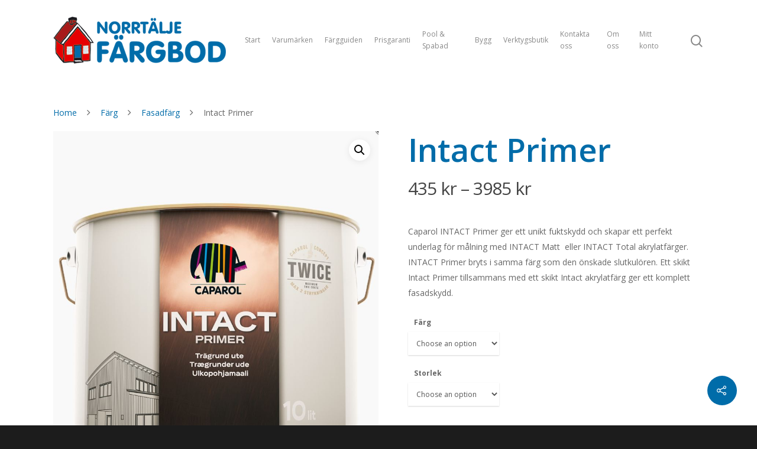

--- FILE ---
content_type: text/html; charset=utf-8
request_url: https://www.google.com/recaptcha/api2/anchor?ar=1&k=6Lf9LLIUAAAAAOOva81WyBfmv_G4HJJFZRa0Uw6Z&co=aHR0cHM6Ly9mYXJnYm9kLnNlOjQ0Mw..&hl=en&v=PoyoqOPhxBO7pBk68S4YbpHZ&size=invisible&anchor-ms=20000&execute-ms=30000&cb=lpnp59h8f9f7
body_size: 48574
content:
<!DOCTYPE HTML><html dir="ltr" lang="en"><head><meta http-equiv="Content-Type" content="text/html; charset=UTF-8">
<meta http-equiv="X-UA-Compatible" content="IE=edge">
<title>reCAPTCHA</title>
<style type="text/css">
/* cyrillic-ext */
@font-face {
  font-family: 'Roboto';
  font-style: normal;
  font-weight: 400;
  font-stretch: 100%;
  src: url(//fonts.gstatic.com/s/roboto/v48/KFO7CnqEu92Fr1ME7kSn66aGLdTylUAMa3GUBHMdazTgWw.woff2) format('woff2');
  unicode-range: U+0460-052F, U+1C80-1C8A, U+20B4, U+2DE0-2DFF, U+A640-A69F, U+FE2E-FE2F;
}
/* cyrillic */
@font-face {
  font-family: 'Roboto';
  font-style: normal;
  font-weight: 400;
  font-stretch: 100%;
  src: url(//fonts.gstatic.com/s/roboto/v48/KFO7CnqEu92Fr1ME7kSn66aGLdTylUAMa3iUBHMdazTgWw.woff2) format('woff2');
  unicode-range: U+0301, U+0400-045F, U+0490-0491, U+04B0-04B1, U+2116;
}
/* greek-ext */
@font-face {
  font-family: 'Roboto';
  font-style: normal;
  font-weight: 400;
  font-stretch: 100%;
  src: url(//fonts.gstatic.com/s/roboto/v48/KFO7CnqEu92Fr1ME7kSn66aGLdTylUAMa3CUBHMdazTgWw.woff2) format('woff2');
  unicode-range: U+1F00-1FFF;
}
/* greek */
@font-face {
  font-family: 'Roboto';
  font-style: normal;
  font-weight: 400;
  font-stretch: 100%;
  src: url(//fonts.gstatic.com/s/roboto/v48/KFO7CnqEu92Fr1ME7kSn66aGLdTylUAMa3-UBHMdazTgWw.woff2) format('woff2');
  unicode-range: U+0370-0377, U+037A-037F, U+0384-038A, U+038C, U+038E-03A1, U+03A3-03FF;
}
/* math */
@font-face {
  font-family: 'Roboto';
  font-style: normal;
  font-weight: 400;
  font-stretch: 100%;
  src: url(//fonts.gstatic.com/s/roboto/v48/KFO7CnqEu92Fr1ME7kSn66aGLdTylUAMawCUBHMdazTgWw.woff2) format('woff2');
  unicode-range: U+0302-0303, U+0305, U+0307-0308, U+0310, U+0312, U+0315, U+031A, U+0326-0327, U+032C, U+032F-0330, U+0332-0333, U+0338, U+033A, U+0346, U+034D, U+0391-03A1, U+03A3-03A9, U+03B1-03C9, U+03D1, U+03D5-03D6, U+03F0-03F1, U+03F4-03F5, U+2016-2017, U+2034-2038, U+203C, U+2040, U+2043, U+2047, U+2050, U+2057, U+205F, U+2070-2071, U+2074-208E, U+2090-209C, U+20D0-20DC, U+20E1, U+20E5-20EF, U+2100-2112, U+2114-2115, U+2117-2121, U+2123-214F, U+2190, U+2192, U+2194-21AE, U+21B0-21E5, U+21F1-21F2, U+21F4-2211, U+2213-2214, U+2216-22FF, U+2308-230B, U+2310, U+2319, U+231C-2321, U+2336-237A, U+237C, U+2395, U+239B-23B7, U+23D0, U+23DC-23E1, U+2474-2475, U+25AF, U+25B3, U+25B7, U+25BD, U+25C1, U+25CA, U+25CC, U+25FB, U+266D-266F, U+27C0-27FF, U+2900-2AFF, U+2B0E-2B11, U+2B30-2B4C, U+2BFE, U+3030, U+FF5B, U+FF5D, U+1D400-1D7FF, U+1EE00-1EEFF;
}
/* symbols */
@font-face {
  font-family: 'Roboto';
  font-style: normal;
  font-weight: 400;
  font-stretch: 100%;
  src: url(//fonts.gstatic.com/s/roboto/v48/KFO7CnqEu92Fr1ME7kSn66aGLdTylUAMaxKUBHMdazTgWw.woff2) format('woff2');
  unicode-range: U+0001-000C, U+000E-001F, U+007F-009F, U+20DD-20E0, U+20E2-20E4, U+2150-218F, U+2190, U+2192, U+2194-2199, U+21AF, U+21E6-21F0, U+21F3, U+2218-2219, U+2299, U+22C4-22C6, U+2300-243F, U+2440-244A, U+2460-24FF, U+25A0-27BF, U+2800-28FF, U+2921-2922, U+2981, U+29BF, U+29EB, U+2B00-2BFF, U+4DC0-4DFF, U+FFF9-FFFB, U+10140-1018E, U+10190-1019C, U+101A0, U+101D0-101FD, U+102E0-102FB, U+10E60-10E7E, U+1D2C0-1D2D3, U+1D2E0-1D37F, U+1F000-1F0FF, U+1F100-1F1AD, U+1F1E6-1F1FF, U+1F30D-1F30F, U+1F315, U+1F31C, U+1F31E, U+1F320-1F32C, U+1F336, U+1F378, U+1F37D, U+1F382, U+1F393-1F39F, U+1F3A7-1F3A8, U+1F3AC-1F3AF, U+1F3C2, U+1F3C4-1F3C6, U+1F3CA-1F3CE, U+1F3D4-1F3E0, U+1F3ED, U+1F3F1-1F3F3, U+1F3F5-1F3F7, U+1F408, U+1F415, U+1F41F, U+1F426, U+1F43F, U+1F441-1F442, U+1F444, U+1F446-1F449, U+1F44C-1F44E, U+1F453, U+1F46A, U+1F47D, U+1F4A3, U+1F4B0, U+1F4B3, U+1F4B9, U+1F4BB, U+1F4BF, U+1F4C8-1F4CB, U+1F4D6, U+1F4DA, U+1F4DF, U+1F4E3-1F4E6, U+1F4EA-1F4ED, U+1F4F7, U+1F4F9-1F4FB, U+1F4FD-1F4FE, U+1F503, U+1F507-1F50B, U+1F50D, U+1F512-1F513, U+1F53E-1F54A, U+1F54F-1F5FA, U+1F610, U+1F650-1F67F, U+1F687, U+1F68D, U+1F691, U+1F694, U+1F698, U+1F6AD, U+1F6B2, U+1F6B9-1F6BA, U+1F6BC, U+1F6C6-1F6CF, U+1F6D3-1F6D7, U+1F6E0-1F6EA, U+1F6F0-1F6F3, U+1F6F7-1F6FC, U+1F700-1F7FF, U+1F800-1F80B, U+1F810-1F847, U+1F850-1F859, U+1F860-1F887, U+1F890-1F8AD, U+1F8B0-1F8BB, U+1F8C0-1F8C1, U+1F900-1F90B, U+1F93B, U+1F946, U+1F984, U+1F996, U+1F9E9, U+1FA00-1FA6F, U+1FA70-1FA7C, U+1FA80-1FA89, U+1FA8F-1FAC6, U+1FACE-1FADC, U+1FADF-1FAE9, U+1FAF0-1FAF8, U+1FB00-1FBFF;
}
/* vietnamese */
@font-face {
  font-family: 'Roboto';
  font-style: normal;
  font-weight: 400;
  font-stretch: 100%;
  src: url(//fonts.gstatic.com/s/roboto/v48/KFO7CnqEu92Fr1ME7kSn66aGLdTylUAMa3OUBHMdazTgWw.woff2) format('woff2');
  unicode-range: U+0102-0103, U+0110-0111, U+0128-0129, U+0168-0169, U+01A0-01A1, U+01AF-01B0, U+0300-0301, U+0303-0304, U+0308-0309, U+0323, U+0329, U+1EA0-1EF9, U+20AB;
}
/* latin-ext */
@font-face {
  font-family: 'Roboto';
  font-style: normal;
  font-weight: 400;
  font-stretch: 100%;
  src: url(//fonts.gstatic.com/s/roboto/v48/KFO7CnqEu92Fr1ME7kSn66aGLdTylUAMa3KUBHMdazTgWw.woff2) format('woff2');
  unicode-range: U+0100-02BA, U+02BD-02C5, U+02C7-02CC, U+02CE-02D7, U+02DD-02FF, U+0304, U+0308, U+0329, U+1D00-1DBF, U+1E00-1E9F, U+1EF2-1EFF, U+2020, U+20A0-20AB, U+20AD-20C0, U+2113, U+2C60-2C7F, U+A720-A7FF;
}
/* latin */
@font-face {
  font-family: 'Roboto';
  font-style: normal;
  font-weight: 400;
  font-stretch: 100%;
  src: url(//fonts.gstatic.com/s/roboto/v48/KFO7CnqEu92Fr1ME7kSn66aGLdTylUAMa3yUBHMdazQ.woff2) format('woff2');
  unicode-range: U+0000-00FF, U+0131, U+0152-0153, U+02BB-02BC, U+02C6, U+02DA, U+02DC, U+0304, U+0308, U+0329, U+2000-206F, U+20AC, U+2122, U+2191, U+2193, U+2212, U+2215, U+FEFF, U+FFFD;
}
/* cyrillic-ext */
@font-face {
  font-family: 'Roboto';
  font-style: normal;
  font-weight: 500;
  font-stretch: 100%;
  src: url(//fonts.gstatic.com/s/roboto/v48/KFO7CnqEu92Fr1ME7kSn66aGLdTylUAMa3GUBHMdazTgWw.woff2) format('woff2');
  unicode-range: U+0460-052F, U+1C80-1C8A, U+20B4, U+2DE0-2DFF, U+A640-A69F, U+FE2E-FE2F;
}
/* cyrillic */
@font-face {
  font-family: 'Roboto';
  font-style: normal;
  font-weight: 500;
  font-stretch: 100%;
  src: url(//fonts.gstatic.com/s/roboto/v48/KFO7CnqEu92Fr1ME7kSn66aGLdTylUAMa3iUBHMdazTgWw.woff2) format('woff2');
  unicode-range: U+0301, U+0400-045F, U+0490-0491, U+04B0-04B1, U+2116;
}
/* greek-ext */
@font-face {
  font-family: 'Roboto';
  font-style: normal;
  font-weight: 500;
  font-stretch: 100%;
  src: url(//fonts.gstatic.com/s/roboto/v48/KFO7CnqEu92Fr1ME7kSn66aGLdTylUAMa3CUBHMdazTgWw.woff2) format('woff2');
  unicode-range: U+1F00-1FFF;
}
/* greek */
@font-face {
  font-family: 'Roboto';
  font-style: normal;
  font-weight: 500;
  font-stretch: 100%;
  src: url(//fonts.gstatic.com/s/roboto/v48/KFO7CnqEu92Fr1ME7kSn66aGLdTylUAMa3-UBHMdazTgWw.woff2) format('woff2');
  unicode-range: U+0370-0377, U+037A-037F, U+0384-038A, U+038C, U+038E-03A1, U+03A3-03FF;
}
/* math */
@font-face {
  font-family: 'Roboto';
  font-style: normal;
  font-weight: 500;
  font-stretch: 100%;
  src: url(//fonts.gstatic.com/s/roboto/v48/KFO7CnqEu92Fr1ME7kSn66aGLdTylUAMawCUBHMdazTgWw.woff2) format('woff2');
  unicode-range: U+0302-0303, U+0305, U+0307-0308, U+0310, U+0312, U+0315, U+031A, U+0326-0327, U+032C, U+032F-0330, U+0332-0333, U+0338, U+033A, U+0346, U+034D, U+0391-03A1, U+03A3-03A9, U+03B1-03C9, U+03D1, U+03D5-03D6, U+03F0-03F1, U+03F4-03F5, U+2016-2017, U+2034-2038, U+203C, U+2040, U+2043, U+2047, U+2050, U+2057, U+205F, U+2070-2071, U+2074-208E, U+2090-209C, U+20D0-20DC, U+20E1, U+20E5-20EF, U+2100-2112, U+2114-2115, U+2117-2121, U+2123-214F, U+2190, U+2192, U+2194-21AE, U+21B0-21E5, U+21F1-21F2, U+21F4-2211, U+2213-2214, U+2216-22FF, U+2308-230B, U+2310, U+2319, U+231C-2321, U+2336-237A, U+237C, U+2395, U+239B-23B7, U+23D0, U+23DC-23E1, U+2474-2475, U+25AF, U+25B3, U+25B7, U+25BD, U+25C1, U+25CA, U+25CC, U+25FB, U+266D-266F, U+27C0-27FF, U+2900-2AFF, U+2B0E-2B11, U+2B30-2B4C, U+2BFE, U+3030, U+FF5B, U+FF5D, U+1D400-1D7FF, U+1EE00-1EEFF;
}
/* symbols */
@font-face {
  font-family: 'Roboto';
  font-style: normal;
  font-weight: 500;
  font-stretch: 100%;
  src: url(//fonts.gstatic.com/s/roboto/v48/KFO7CnqEu92Fr1ME7kSn66aGLdTylUAMaxKUBHMdazTgWw.woff2) format('woff2');
  unicode-range: U+0001-000C, U+000E-001F, U+007F-009F, U+20DD-20E0, U+20E2-20E4, U+2150-218F, U+2190, U+2192, U+2194-2199, U+21AF, U+21E6-21F0, U+21F3, U+2218-2219, U+2299, U+22C4-22C6, U+2300-243F, U+2440-244A, U+2460-24FF, U+25A0-27BF, U+2800-28FF, U+2921-2922, U+2981, U+29BF, U+29EB, U+2B00-2BFF, U+4DC0-4DFF, U+FFF9-FFFB, U+10140-1018E, U+10190-1019C, U+101A0, U+101D0-101FD, U+102E0-102FB, U+10E60-10E7E, U+1D2C0-1D2D3, U+1D2E0-1D37F, U+1F000-1F0FF, U+1F100-1F1AD, U+1F1E6-1F1FF, U+1F30D-1F30F, U+1F315, U+1F31C, U+1F31E, U+1F320-1F32C, U+1F336, U+1F378, U+1F37D, U+1F382, U+1F393-1F39F, U+1F3A7-1F3A8, U+1F3AC-1F3AF, U+1F3C2, U+1F3C4-1F3C6, U+1F3CA-1F3CE, U+1F3D4-1F3E0, U+1F3ED, U+1F3F1-1F3F3, U+1F3F5-1F3F7, U+1F408, U+1F415, U+1F41F, U+1F426, U+1F43F, U+1F441-1F442, U+1F444, U+1F446-1F449, U+1F44C-1F44E, U+1F453, U+1F46A, U+1F47D, U+1F4A3, U+1F4B0, U+1F4B3, U+1F4B9, U+1F4BB, U+1F4BF, U+1F4C8-1F4CB, U+1F4D6, U+1F4DA, U+1F4DF, U+1F4E3-1F4E6, U+1F4EA-1F4ED, U+1F4F7, U+1F4F9-1F4FB, U+1F4FD-1F4FE, U+1F503, U+1F507-1F50B, U+1F50D, U+1F512-1F513, U+1F53E-1F54A, U+1F54F-1F5FA, U+1F610, U+1F650-1F67F, U+1F687, U+1F68D, U+1F691, U+1F694, U+1F698, U+1F6AD, U+1F6B2, U+1F6B9-1F6BA, U+1F6BC, U+1F6C6-1F6CF, U+1F6D3-1F6D7, U+1F6E0-1F6EA, U+1F6F0-1F6F3, U+1F6F7-1F6FC, U+1F700-1F7FF, U+1F800-1F80B, U+1F810-1F847, U+1F850-1F859, U+1F860-1F887, U+1F890-1F8AD, U+1F8B0-1F8BB, U+1F8C0-1F8C1, U+1F900-1F90B, U+1F93B, U+1F946, U+1F984, U+1F996, U+1F9E9, U+1FA00-1FA6F, U+1FA70-1FA7C, U+1FA80-1FA89, U+1FA8F-1FAC6, U+1FACE-1FADC, U+1FADF-1FAE9, U+1FAF0-1FAF8, U+1FB00-1FBFF;
}
/* vietnamese */
@font-face {
  font-family: 'Roboto';
  font-style: normal;
  font-weight: 500;
  font-stretch: 100%;
  src: url(//fonts.gstatic.com/s/roboto/v48/KFO7CnqEu92Fr1ME7kSn66aGLdTylUAMa3OUBHMdazTgWw.woff2) format('woff2');
  unicode-range: U+0102-0103, U+0110-0111, U+0128-0129, U+0168-0169, U+01A0-01A1, U+01AF-01B0, U+0300-0301, U+0303-0304, U+0308-0309, U+0323, U+0329, U+1EA0-1EF9, U+20AB;
}
/* latin-ext */
@font-face {
  font-family: 'Roboto';
  font-style: normal;
  font-weight: 500;
  font-stretch: 100%;
  src: url(//fonts.gstatic.com/s/roboto/v48/KFO7CnqEu92Fr1ME7kSn66aGLdTylUAMa3KUBHMdazTgWw.woff2) format('woff2');
  unicode-range: U+0100-02BA, U+02BD-02C5, U+02C7-02CC, U+02CE-02D7, U+02DD-02FF, U+0304, U+0308, U+0329, U+1D00-1DBF, U+1E00-1E9F, U+1EF2-1EFF, U+2020, U+20A0-20AB, U+20AD-20C0, U+2113, U+2C60-2C7F, U+A720-A7FF;
}
/* latin */
@font-face {
  font-family: 'Roboto';
  font-style: normal;
  font-weight: 500;
  font-stretch: 100%;
  src: url(//fonts.gstatic.com/s/roboto/v48/KFO7CnqEu92Fr1ME7kSn66aGLdTylUAMa3yUBHMdazQ.woff2) format('woff2');
  unicode-range: U+0000-00FF, U+0131, U+0152-0153, U+02BB-02BC, U+02C6, U+02DA, U+02DC, U+0304, U+0308, U+0329, U+2000-206F, U+20AC, U+2122, U+2191, U+2193, U+2212, U+2215, U+FEFF, U+FFFD;
}
/* cyrillic-ext */
@font-face {
  font-family: 'Roboto';
  font-style: normal;
  font-weight: 900;
  font-stretch: 100%;
  src: url(//fonts.gstatic.com/s/roboto/v48/KFO7CnqEu92Fr1ME7kSn66aGLdTylUAMa3GUBHMdazTgWw.woff2) format('woff2');
  unicode-range: U+0460-052F, U+1C80-1C8A, U+20B4, U+2DE0-2DFF, U+A640-A69F, U+FE2E-FE2F;
}
/* cyrillic */
@font-face {
  font-family: 'Roboto';
  font-style: normal;
  font-weight: 900;
  font-stretch: 100%;
  src: url(//fonts.gstatic.com/s/roboto/v48/KFO7CnqEu92Fr1ME7kSn66aGLdTylUAMa3iUBHMdazTgWw.woff2) format('woff2');
  unicode-range: U+0301, U+0400-045F, U+0490-0491, U+04B0-04B1, U+2116;
}
/* greek-ext */
@font-face {
  font-family: 'Roboto';
  font-style: normal;
  font-weight: 900;
  font-stretch: 100%;
  src: url(//fonts.gstatic.com/s/roboto/v48/KFO7CnqEu92Fr1ME7kSn66aGLdTylUAMa3CUBHMdazTgWw.woff2) format('woff2');
  unicode-range: U+1F00-1FFF;
}
/* greek */
@font-face {
  font-family: 'Roboto';
  font-style: normal;
  font-weight: 900;
  font-stretch: 100%;
  src: url(//fonts.gstatic.com/s/roboto/v48/KFO7CnqEu92Fr1ME7kSn66aGLdTylUAMa3-UBHMdazTgWw.woff2) format('woff2');
  unicode-range: U+0370-0377, U+037A-037F, U+0384-038A, U+038C, U+038E-03A1, U+03A3-03FF;
}
/* math */
@font-face {
  font-family: 'Roboto';
  font-style: normal;
  font-weight: 900;
  font-stretch: 100%;
  src: url(//fonts.gstatic.com/s/roboto/v48/KFO7CnqEu92Fr1ME7kSn66aGLdTylUAMawCUBHMdazTgWw.woff2) format('woff2');
  unicode-range: U+0302-0303, U+0305, U+0307-0308, U+0310, U+0312, U+0315, U+031A, U+0326-0327, U+032C, U+032F-0330, U+0332-0333, U+0338, U+033A, U+0346, U+034D, U+0391-03A1, U+03A3-03A9, U+03B1-03C9, U+03D1, U+03D5-03D6, U+03F0-03F1, U+03F4-03F5, U+2016-2017, U+2034-2038, U+203C, U+2040, U+2043, U+2047, U+2050, U+2057, U+205F, U+2070-2071, U+2074-208E, U+2090-209C, U+20D0-20DC, U+20E1, U+20E5-20EF, U+2100-2112, U+2114-2115, U+2117-2121, U+2123-214F, U+2190, U+2192, U+2194-21AE, U+21B0-21E5, U+21F1-21F2, U+21F4-2211, U+2213-2214, U+2216-22FF, U+2308-230B, U+2310, U+2319, U+231C-2321, U+2336-237A, U+237C, U+2395, U+239B-23B7, U+23D0, U+23DC-23E1, U+2474-2475, U+25AF, U+25B3, U+25B7, U+25BD, U+25C1, U+25CA, U+25CC, U+25FB, U+266D-266F, U+27C0-27FF, U+2900-2AFF, U+2B0E-2B11, U+2B30-2B4C, U+2BFE, U+3030, U+FF5B, U+FF5D, U+1D400-1D7FF, U+1EE00-1EEFF;
}
/* symbols */
@font-face {
  font-family: 'Roboto';
  font-style: normal;
  font-weight: 900;
  font-stretch: 100%;
  src: url(//fonts.gstatic.com/s/roboto/v48/KFO7CnqEu92Fr1ME7kSn66aGLdTylUAMaxKUBHMdazTgWw.woff2) format('woff2');
  unicode-range: U+0001-000C, U+000E-001F, U+007F-009F, U+20DD-20E0, U+20E2-20E4, U+2150-218F, U+2190, U+2192, U+2194-2199, U+21AF, U+21E6-21F0, U+21F3, U+2218-2219, U+2299, U+22C4-22C6, U+2300-243F, U+2440-244A, U+2460-24FF, U+25A0-27BF, U+2800-28FF, U+2921-2922, U+2981, U+29BF, U+29EB, U+2B00-2BFF, U+4DC0-4DFF, U+FFF9-FFFB, U+10140-1018E, U+10190-1019C, U+101A0, U+101D0-101FD, U+102E0-102FB, U+10E60-10E7E, U+1D2C0-1D2D3, U+1D2E0-1D37F, U+1F000-1F0FF, U+1F100-1F1AD, U+1F1E6-1F1FF, U+1F30D-1F30F, U+1F315, U+1F31C, U+1F31E, U+1F320-1F32C, U+1F336, U+1F378, U+1F37D, U+1F382, U+1F393-1F39F, U+1F3A7-1F3A8, U+1F3AC-1F3AF, U+1F3C2, U+1F3C4-1F3C6, U+1F3CA-1F3CE, U+1F3D4-1F3E0, U+1F3ED, U+1F3F1-1F3F3, U+1F3F5-1F3F7, U+1F408, U+1F415, U+1F41F, U+1F426, U+1F43F, U+1F441-1F442, U+1F444, U+1F446-1F449, U+1F44C-1F44E, U+1F453, U+1F46A, U+1F47D, U+1F4A3, U+1F4B0, U+1F4B3, U+1F4B9, U+1F4BB, U+1F4BF, U+1F4C8-1F4CB, U+1F4D6, U+1F4DA, U+1F4DF, U+1F4E3-1F4E6, U+1F4EA-1F4ED, U+1F4F7, U+1F4F9-1F4FB, U+1F4FD-1F4FE, U+1F503, U+1F507-1F50B, U+1F50D, U+1F512-1F513, U+1F53E-1F54A, U+1F54F-1F5FA, U+1F610, U+1F650-1F67F, U+1F687, U+1F68D, U+1F691, U+1F694, U+1F698, U+1F6AD, U+1F6B2, U+1F6B9-1F6BA, U+1F6BC, U+1F6C6-1F6CF, U+1F6D3-1F6D7, U+1F6E0-1F6EA, U+1F6F0-1F6F3, U+1F6F7-1F6FC, U+1F700-1F7FF, U+1F800-1F80B, U+1F810-1F847, U+1F850-1F859, U+1F860-1F887, U+1F890-1F8AD, U+1F8B0-1F8BB, U+1F8C0-1F8C1, U+1F900-1F90B, U+1F93B, U+1F946, U+1F984, U+1F996, U+1F9E9, U+1FA00-1FA6F, U+1FA70-1FA7C, U+1FA80-1FA89, U+1FA8F-1FAC6, U+1FACE-1FADC, U+1FADF-1FAE9, U+1FAF0-1FAF8, U+1FB00-1FBFF;
}
/* vietnamese */
@font-face {
  font-family: 'Roboto';
  font-style: normal;
  font-weight: 900;
  font-stretch: 100%;
  src: url(//fonts.gstatic.com/s/roboto/v48/KFO7CnqEu92Fr1ME7kSn66aGLdTylUAMa3OUBHMdazTgWw.woff2) format('woff2');
  unicode-range: U+0102-0103, U+0110-0111, U+0128-0129, U+0168-0169, U+01A0-01A1, U+01AF-01B0, U+0300-0301, U+0303-0304, U+0308-0309, U+0323, U+0329, U+1EA0-1EF9, U+20AB;
}
/* latin-ext */
@font-face {
  font-family: 'Roboto';
  font-style: normal;
  font-weight: 900;
  font-stretch: 100%;
  src: url(//fonts.gstatic.com/s/roboto/v48/KFO7CnqEu92Fr1ME7kSn66aGLdTylUAMa3KUBHMdazTgWw.woff2) format('woff2');
  unicode-range: U+0100-02BA, U+02BD-02C5, U+02C7-02CC, U+02CE-02D7, U+02DD-02FF, U+0304, U+0308, U+0329, U+1D00-1DBF, U+1E00-1E9F, U+1EF2-1EFF, U+2020, U+20A0-20AB, U+20AD-20C0, U+2113, U+2C60-2C7F, U+A720-A7FF;
}
/* latin */
@font-face {
  font-family: 'Roboto';
  font-style: normal;
  font-weight: 900;
  font-stretch: 100%;
  src: url(//fonts.gstatic.com/s/roboto/v48/KFO7CnqEu92Fr1ME7kSn66aGLdTylUAMa3yUBHMdazQ.woff2) format('woff2');
  unicode-range: U+0000-00FF, U+0131, U+0152-0153, U+02BB-02BC, U+02C6, U+02DA, U+02DC, U+0304, U+0308, U+0329, U+2000-206F, U+20AC, U+2122, U+2191, U+2193, U+2212, U+2215, U+FEFF, U+FFFD;
}

</style>
<link rel="stylesheet" type="text/css" href="https://www.gstatic.com/recaptcha/releases/PoyoqOPhxBO7pBk68S4YbpHZ/styles__ltr.css">
<script nonce="GtompJuHWE0pQbVpXxVCgA" type="text/javascript">window['__recaptcha_api'] = 'https://www.google.com/recaptcha/api2/';</script>
<script type="text/javascript" src="https://www.gstatic.com/recaptcha/releases/PoyoqOPhxBO7pBk68S4YbpHZ/recaptcha__en.js" nonce="GtompJuHWE0pQbVpXxVCgA">
      
    </script></head>
<body><div id="rc-anchor-alert" class="rc-anchor-alert"></div>
<input type="hidden" id="recaptcha-token" value="[base64]">
<script type="text/javascript" nonce="GtompJuHWE0pQbVpXxVCgA">
      recaptcha.anchor.Main.init("[\x22ainput\x22,[\x22bgdata\x22,\x22\x22,\[base64]/[base64]/[base64]/KE4oMTI0LHYsdi5HKSxMWihsLHYpKTpOKDEyNCx2LGwpLFYpLHYpLFQpKSxGKDE3MSx2KX0scjc9ZnVuY3Rpb24obCl7cmV0dXJuIGx9LEM9ZnVuY3Rpb24obCxWLHYpe04odixsLFYpLFZbYWtdPTI3OTZ9LG49ZnVuY3Rpb24obCxWKXtWLlg9KChWLlg/[base64]/[base64]/[base64]/[base64]/[base64]/[base64]/[base64]/[base64]/[base64]/[base64]/[base64]\\u003d\x22,\[base64]\\u003d\x22,\[base64]/DtFQuw77CnTbDsCXCgR1zw7kjw6zDrMOiwrPDq8OLXMKKw6TDk8OfwpbDv1JDQgnCu8KlcMOVwo9BQGZpw5RdF0TDgsOsw6jDlsOvJ0TCkDfDpnDClsOZwpoYQCDDnMOVw7xiw43Dk04FPsK9w6E3PwPDokZqwq/Cs8O8K8KSRcKjw7wBQ8ONw4XDt8O0w554csKfw6nDjxhoecK9wqDCmmPCsMKQWXV0Z8ORE8Kuw4t7CMKJwpojYWoiw7slwoc7w4/CsyzDrMKXFHc4woUlw6Ifwogmw41FNsKiYcK+RcOnwp4+w5oZwqfDpG9OwqZrw7nCjxvCnDYgfgtuw4lnLsKFwp7CkMO6wp7DmcK6w7U3wolsw5J+w7wpw5LCgHnCtsKKJsKVd2lvTsK+wpZvfsOcMgp9WMOSYQ/[base64]/NcO6wpDDosK+wqrCvnDDusOtDcKHw6nDisKpb8KnG8K2w6V2E3MWw7fCoEHCq8ONU1bDnW3Cj349w6bDui1BBMKVwozCo0HCsw5rw78BwrPCh2zCgwLDhX3DlsKOBsONw59RfsOAA0jDtMOQw6/DrHg7BsOQworDhWLCjn14OcKHYk/DusKJfD7CrSzDiMKYAcO6wqRyHz3CuzDCtCpLw4HDgkXDmMOAwpYQHxBLWgxOEh4DFsOkw4spc1LDl8OFw6zDmMOTw6LDtU/DvMKPw6TDvMOAw70ESmnDt2QGw5XDn8OcHsO8w7TDly7CmGkhw50RwpZSfcO9wofCusOuVTteJCLDjQZSwqnDssKWw6hkZ1vDslAsw6ZjW8OvwpDCmnEQw4FKRcOCwrUAw4MBfxhiwrc7LB8rIx3CqsOAw7YMw7/Di3J1AMKJScK5wpFnKCTCjQASw7QTE8OCwrFXQB/[base64]/Cp8Kzw6rDuMKjw6UEwq0tw4/[base64]/w7PCtMKfw7t5woMpZ2MLwoLDtl8aHsKHcMK5Z8Oew7kiXCDDk2BAPTl1wqzCl8Kswq9gSsKecTZaAF0xW8KfDwAMF8KrTsKyKyAUG8K1w5/[base64]/Dj8KqczE+P8KTfcKTKsKHw4xhwrV3dD/[base64]/[base64]/w4saVMONwqsAVGrDpWDCvTLDmDHDt0Jrw4cpSsO3wpg9w4M2NULCrcOQBcKww5vDkFXDsF1gwqDCrnTCo1bCmsOGwrXCnG9NIGrDjcOrw6BmwplAJMKkHXLCvcK7wpLDpj42IHTChsOVw7RzT1rCt8Opw7pGw4zDucKNeWZGGMKmw58sw6/DlsOEJcOXw73ChsOLwpNeQFU1wr7CtxTDmcKewo7Cr8O9MMOPwqrCtQFcw7XChUM0wr7CuF8pwoAjwo3DoX4wwpQnw6jCpsO4URnDhGvChS/CiAM3w7zDiRXDuxTDs0/CpsK9w5DCqG4bbcOcwrzDihNTwpXDhhXDuRrDhsK2eMKrZmnCqsOnwrbDqCTDl0IywrhtwqDDt8KdJMKqcMO8UcOJwpdOw5Fmw54JwrB0wp/DoHfDssO6wrHDksK+wofDhsKvw5wRBjvDtyR3w7AIasOowow7CsOgXAALwqAdwrxlw7vDp1DDqjDDrmLDkEAcZSB9a8K1fSPCnsOlwqMgA8OVBcKRw6fCkmTDh8OhbMOtw5M/wrMQPjEkw6FIwqkzGMKzQsOFUkZHwrbDuMKSwqzCuMOVA8OQw5DDlMOCZMKsBWvDkHnDuFPChUbDtMO/wojDlcORw6/CvS1cMQA4fMO4w4LCpwlywq1iZgTCvgXCpMKhwrXDlkHDnkLClcOVw4zDosKHw4LDgAQqTcODEsK3HxbDkC7DilnDoMO4aDXDrgFowoRxw5/[base64]/[base64]/DqcK/ZFEhwpZAw7UUw4PDkStCw63Ci8KmwrAoIcOiwrPDsRsrwocmS0DCjVU4w5xVEDBVQnXDrwptAm5Jw6Jiw61Kw5/CjcOcw7bDv27DmzR0wrPCrmVUdDnCmMOYV0Ibw7IlQQzCssOKwo/Don7DnsKfwq14w7zDqcOnC8KBw4Irw43DhMOzQ8KtBMK9w67CmybCpsOPU8Kqw7pQw4sARMKVw4EfwpwGw67CmyjDmmnDlShzfMKHYsKYMsKYw5wlRE0mf8KyZwTClzpGJsKQwqNGLCw2wpTDgHfDs8KJb8ORwp/Cr1vDkcOOwrfCsk4Xw5rCl2DDtcOyw5RZZMKoHMOWw4DCskpUJMOBw41jEsO9w6VFwoV+CRdpwrzCosO+wr9zfcOWw5zCvwZsacOOw60IBcKzwpdVK8Ojwr/CoW3Cg8OkbsOTD3HDuD5GwrbCrBzDkHgOw5dFZDd0aQJYw6tyQxwrw57DoTEPJ8OUHcOkACdzby/Dr8KRw7t+wofDtHEWwpzCqTN+CcKVTMKnR23CuEvDlcOsBMKZwpXDncObUMKARMOsBTEFwrB5wqDCinl/[base64]/CtMKTawDCncKMwpltwqsMw5LCpB4WwrE5QQI+w7LDgkNtD2YHwrvDvwwTeWvDgcOkbz7DqsO0wqoKw5cWTsOjTBV/TMOwOkh7w6RYwrspwrDClsOPwoQBajxEwq8jPsOmwrDDgXokeEdXw4AOVCnCmMKbw5hPwqIyw5LDtsKsw6oZwqxvwqLDtcKew4fCvGTDrcKFSXJbJg0ywrtgw6M1bcONw7/CkVNZG0/Dg8OPwrMewroqZMOvw659IFjCpS9vwqUWwpbCrQ/[base64]/DqDQESHzCs2bCqMKJwr3CtsOZw7EDAnDDv8K2w5LDrGEywoc2OsKAw6DDjx7CiTlWIsOdw7o4O1suD8OTL8KaIyrDsyXCvzUcw7nCqWV9w6PDrSV+w7PDhjoKT1wVMnrClsK8H0xsK8KTIzkMwooLNzAAG0pBPyYzw63DsMO6wrTDp2zCollLwp1mw4/[base64]/Clzx5XhB0wobClDgWKnpmFsOHDsORw68Xw7bDpC3DuH5rw7HDhDYnw43CnQ8AO8Ouwr5Fw73DvsOOw5/[base64]/CqcO/IcK1cMKkw7XDoAPDscOnN8KNO1p2w7bCs8K5wo0ERMKuwoDCs07DlsKXDcK6w5lzw5HCh8OSwr/[base64]/[base64]/DlMKuw6oHWgLCv8Krw7/[base64]/fsKXHMOda2liGiIJw5FGaRfCtGpsJCdDPsOLXhnCjsOMwrnDoS4/IMOYT2DCjTzDnMKtCXBGwrZHHFPCk0IXw5vDkwzDjcKgVwfCu8Obw4gaJ8OpGcOWZXHCgh8jwoDClSPCqcOmwq/Dt8KnOmV+wp9Pw5UmKsKHKMOUwqDCil5uw7jDghpNw6XDuUrCkFg6wpsAZMOTbsKvwqIwDRzDlTARA8KbAE/CosK4w6R4wrtFw5wuwrjDjMK/wonCvUHDm29tKcOyanJoS03DlWB4wrzCqw/CtsKKPRYlw7URB0FEwpvCgsK1OEbCr2MXe8OXIsKiCsKMSMOywpJHwqfCsgVXIk/DsF3Dr1HCtk5kccKgw7NuD8KAPmMGwr/DpsKhJXVOd8OFCMKvwpTCjDnDkl8pEkYgwr/CvWvCpnTDi34qHkRiwrbCvV/DrMKHw7V0w5sgAml2w6BjLmJvEsOMw5I4wpQ+w61dwoLDm8K5w4vDkjTDlQ/DmsKSSm9/HXzCtcO0wo/CllbDmw9SdGzDv8O9QMOuw4pMRcKow5nDhcKWD8KddsO4wpoIw4obw790wq3Co2vCqVQNVsKiw5Nkw7kuJEtdwrMjwqjDusK/w6PDgUpdYcKCw57CsG9Uw4jDhcOcfcOqZyDCiSzCjyXCkcKtfn/DvMK2VMKbw5pZfSc8LiXCvcOfABrDil40DC5fOXDClG3CucKBO8OlYsKvUX/DmhjCgzjDint/wqYhacO4XMKRwpDCqk0yb1bCusOqGAZEw6RSw7w+w5MQbSkiwpAKPxHCmgrCq2V3wp/CvMKnwrBsw5PDjcO4bFMkccOHK8ObwrlAEsO6w7hTVmY2wrXDmCc6RsKFQ8KDCMKUwpoUcMOzw4vDuH5RPhENAcKkCcKWw6VQDkjDtw8rKMOkw6DDi13DkRpkwovDjB/ClcKZw7TCmCYyX2BOFMObwoRJEsKMw7PDt8KPwrHDqzB+w71YdAdQGMOww5TCqVQofcKjwrbCs19lFV3CkSwcYcOVCMKMZy7DisOsQ8Oiwpw/w57DliDDkjVZOQ1YFWPCr8OSFFPDqcKSAcKUDUt6KcOZw4JCWcKIw4t6w73DjiPCtMOCTGfCjUHDqXrDg8KAw6FZWcKFwqDDt8OXFcOfw4jDlMOVwo5zwoHDv8K1JTQ1wpbDp30ZfjnChMOBZcOiKRpXX8KEEcOgdVAsw6c0HyfDjhfDnnvCvMKsL8O/[base64]/CtH0zaMOiw4HCkULDqcOod8OyacKsw4tWw43DmkXDtHFaCsKGWsOZFWt8A8KuXcOCwp5dFsKMXmDDosKMw4zDtsK+QWHDvG1WV8KmI3LCjcKQw7cvwqtGMwhaQcKAGcKdw5/CicO3w6jCncOWw5nCo2rDi8KPwqNFPGXDixDCvMK5b8OTw5/DiGYZw7TDrDg4woLDq0nCsQkAAsOowpQDwrdfw5nCgcOaw7zCl1tQX3nDh8OOZEVMWcOBw4cZEXPCusOywrjCsDlUw6s+QUcTw5gqw6bCvcKCwpsQwpfCp8OLwpRywoIWw6JFC2/DgRonEC5Hw4ADdnFWIMOxwrvDnCwsd10VwofDqsKiES4CH3gHwpjDucKpw6/CssO9wqImw63CkMO+wpRWW8OYw5HDvMOHwqvCj0pmw4DCscKoVMOLAsKyw6HDosKFVcOuQxceYDrDjwJ/w7AIw5vDi33DtmjCh8OMw5zCvybDv8OVHx3DuClRwo0EO8OVAUnDqEHCsitIHMOuATjCqRoww4/CixxKw57CuD/DvFViw59mcBsHwpQUwrpfGCXDtztJZsOYw40pwrzDusKyKMKhe8Krw5TCiMKbWjFewrvDi8KQwpIww5PDqWXDnMKrw4daw4kaw7zDrcONw4AjTQDCgy0kwqVGwq7DtsOAwo5KGHJXwo4rwq/Dv0zCpMOxw6QDwpIpwr1dZMKNwoXCmAwxwrYDPD4Vwp3DvwvCoDIpwrpgw5/[base64]/dsK7wozCoEPDjWHDkBbCiMO5wq5CwpFxwoXCiUp1DG5Sw7hVLhPCiBw4YFbCmz/CgEFnJEcgKl/CtcO4DcOdVMOHw5zClBTDmcKFJsOow4hnWcOXa3/CvcKiO0olHcOhEG/[base64]/w6dVT8O3w7HDg8KJw7wDZMONB0zDkm3Dg8ObwoDDpHfChE/DhcKjw7HCpg3DihLDkCPDjsKIwpnCicOlKcKRw7QDBMK9aMKuGMK5LcKYw5FLw71EwpzCksK8woVhEMOxw6XDvzVOOMKwwqRGwqcPwoBVw5xlE8KvV8OsWsOAMzkOTjElfCzDngXDh8KbKsO5wqN0TyI7B8O3wo7DoRLDt0VPGMKEw4/[base64]/CjlbDrE7CpwvCjMKHw5g9wpgJw5BIamxNLgXCt0Ubwq4yw5wWw7vCgS3DkQTDrcKuDntVw6bCvsOow4PCnCPCm8KjTsOuw7cawr1GdjV1OsKYw4bDnsOVwqbCjcK2fMO7bRPCmzZUwr/CnsO7NcKqw49zwoZYJcOOw5xlGmfCsMOqwrdwQ8KBT2DCrMOLCg8tclgaQXvCmGBGLQLDlcKCE2hfeMOFcsKGwqDCpErDnsOMw6c/[base64]/DhWIQw7XCksOYQHQJUFLCksKPKcOTwqLDvcKCE8KOw68RM8OUWjfDiFrDq8KwFMOmw4HCp8OcwpJxcTwMw7wMSjDDkcKrw6BlPnfDoTLCrsKbwq1OdBApw6fClQB9woEQNzDDg8OTw53ChWNVw5NOwrPCrC3Dow49w6fCmgnCmsKTw5olasO0wo3DjGTCqEvDlMK/[base64]/wpbDtcKww4dmR8KIwpHDiCDDv2/CrkNGCMKJw7bCoTHClcOCCcKCP8KQw588wp5PD359aFPCrsOfLi3DpcOYw5XChcOPHHIwDcKfwqIdwq7CmkVDaitmwpYRwpQnCWADdsOcw7VFf3jCgGzDqiIHwqPDgcOxw609w6fDiipiwp3Co8KFSsKoECUZa08Pw5zDrg/Du39CDgvCosOdYcKow5QUw55HEcKYwpXDqyDDrExww7R3L8OAXMKywpvDkW9Ewr0leyHDt8KVw5nDs2nDi8Ovwq53w6wRFU7CknYgaW3CoX3CoMKIBsORKsK/w4bCpsOyw4QsM8OGwpd/YVHDhMK/NgvDvzFrBXvDpcOzw6HDkcOVwoVcwp/ClcKHw6R9wr9Tw60/w4rCtT17w6YxwpAtw50TecKALMKPacKew5gWMcKdwpJYecOOw70wwq1HwoEaw7nDg8O/NMOnw4zCjzRPwrl4w7cxfCBAw7bDgcKawrbDhTPCoMOdKsK6wpk/[base64]/Dt3PDm8KddMKFw5nChsKYIntdw4/CqFfDlQTDkmleRcOdV1Fvf8KWw5rCvMKqSV/CpQ7Dui7CrcKyw5clwpYaX8Obw7TDlMO7w7c9wpxHXcOFJWxDw7Q0ZGbDq8OufsOdwoHCnkwAMBbDqjDCt8KNw53CvsOSw7PDtSkjwoHDskTCi8OJw5UTwrzDsixKUcKkHMKZw4/CmcOMHiXCiW9Zw6rCusKUwqdBw6HClnfDksK2XCcDNDIAdhVmV8Kgw43Cn15JTcOCw4o3C8KZXUjCs8Osw53CmcOHwpxkACQqJFwKfB5CbcOmw7oABBTChcOZE8OZw6QQXUjDlRTCjFrCmMKswr3DvXJJYX0Kw7JcLS/[base64]/DpzTCjcKVIiTCplvDtsK2w5QaN8KZWmFhw53Dik3DjwvDhcKMVcO4w7jDsxJFYmnCiQXDvVTCtnIQVjjCt8OCwqE3wpfCv8OufkzCjxlFbzfDtcKRwp3DiBbDvMOdFA/DpsOkOVNRw6N3w5LDt8KybkHCrMOnFigBR8KUGgzDgz7DlcOrEUDDrDIuU8KawqLChcKYc8OCw5nDqwVNwqAwwrlCOx7CpcK8BcKQwrdWHkhdMTN9H8KDCHt6USDCozpZGk98worCqBzDlsKfw4/DucO3w5sfBBvCosKaw4MxfDrDmMO/[base64]/Dn31ew6xKK35Bw4PCtsO3NEbDtsKLCMOGQMKCasOfw7vCgGrDtsK+C8O6d2TDgArCucOJw5bCgjVxfsO2woZYOHASQkzCq108dcK4wr1lwp4ceBDCg2zCmU4HwpNXw7fDpcOJwp7Di8K9JmZzwrIYdMK4IFc3KR/CiiBjcRJPwrQUY2Fta0lYSVtNIhc5w7U7UGDDsMOFSMO3w6TDtxbDosKnG8OAdyxdwojDp8OEYBsowpYIRcKjw67CqQvDnsKndSrCrcOKw6fDlsObwoImw4HCmMKbVX4Xwp/CpXLCnC3Cmk8zSDQtRCwOwoTCosKwwq1Kw6vCo8OlbnfDrcOVZD/CqXbDrCvDuQZ8w7gtw4rCnDN0w6zCgTVkGWTCgAYXX0vDmBMPw6LCs8OEFMOxw5XCrsOkK8OvEsKPw79qw651wqjCig7CkSkOw4zCtCtBwqrCnyvDnsOpB8OWTExEO8OMIz8LwqHCvcOLw6JeQcKVWWjCmhjDnivCu8OLFRVJUsO9w5LCvD7CvsO8wo/DgmFOdX7CjsO5w7TDj8OwwoDDuTVtwqHDrMObwo5lw7ovw7ErGmAMw4XDgsKkQwXCp8OWQCnDq2rDh8OyAnNtwoQfwqJAw5E5w6zDlRoqw7AvB8OKw4QXwpbDlgFzY8OWwp3Dq8O7L8OseAwpdnIXah/CkcOgWMOBGMOow5h2SsKzN8KuSMObNsKVw5fDolDDnUcvYyjDt8OFWSjDnMKzw4DChMOwdBHDqsOTWi9aU3HDoW1GwqvCgMKTRcOAfsOiw6LCtAbDhGwGw4XDicKSMizDpVkheB/[base64]/[base64]/CgXDDncKRN8Onw7sQfcKMSsOXw7vDoMO+w5QzWMOIwoHDjXLCncODwonDt8Owako7bjHDhUPCvDMBUMOXAR3DisOyw5MNBF4FwprCp8K2XhXCunlFwrHCmg5AScK5bcOKw6BLwo1LYA0Uwq/CghXCnsK9IFMRcjkQO3zCiMOeCCDDmzLDmk4CTMKtw5PCr8KWXUdZwrESwoHCljc+XUPCsBk+wqR6wr1+S08jL8OVwqjCoMKPwpJzw6PDo8KPKSHCucO8wpVaw4fCrG7CnsKcAxbCm8KSw75Rw7kawrHCssK2wrI6w6/CsUXDpcOowpZkGxjCs8KQO2zDmW4IalzCrsOzKsKyX8Okw5VmHMKbw5xxTjN5PjTCkiAsODgAw716cAEIFhAwF3gZwos2w60hwq8+wpLCkGgZw5QBw7BqZ8Otw7oFXMK3bsOTwo5Ww6xMO3lDwrx1M8KJw4V/w7zDl3B9w6t5G8K+bDoaw4PClsKre8Ojwo4wKjw1H8KrM3HDq0ZdwonDiMO4EVTDhQbCqcOwDMKwEsKFS8O3wqDCoWsjwp0ywpbDjFPCgsODP8Omw4/Dm8OYw7oqwplZw5gfDyvCoMKSH8KYVcOvQn7Du3XDjcK9w6zDr3Y/wpZVw5XDiMOswoplwq7CtsKkf8KxecKPB8KBaFXDv0Y9wqbDjn5TeXLCp8OOdm9TIMOtBcKAw4w2aVvDkcK2JcOjfhHDr0HCk8KLwoTDp1VVwrx/[base64]/wpnCs2hawpfDh8OJNsOzasOTA8O2M8Oww61XwrLDgMOgw6PCusOmw7HDu8OteMKfw6ELw61aGsK5w6opwoPDqAU3QEwRw6VdwqVSDwZqWsOFwr7CkcOyw7zCqHPCnAoad8OrdcOFE8OHw6/CgsKAWxvDojBMAWjCoMOOD8O2CVgpTsOoI3bDncO7P8KewqPDscOJKcKbwrHDrHTCkXXChWfDu8KOw6vDisKOYHFJDihXRj7Dh8OYwqDCsMOXwr7CrsO4HcKVDyk1Cyk0wpYHfsOlMFnDj8KbwoENw6/DgV85wqHCmcKrwonCpg7DvcOHw6PDhcOdwr0fwolDOsKjwqDDk8K3E8K4LsOSwpvChsO+Jn3Dvi7DkGnDpsOLwrd5VBlbCcOvw78FPsKFw6/Dg8KCQm/DsMKOc8OnwpzCmsKgVMKuFz4uXQjCscO4WMO/S0wTw73CnT0/[base64]/G8OkQT45w588wrrCj3bCo10zOsOrHkLCgQ8ZwqgOUHbDhSzDtkzCtWnCq8Ogw5LDpcKzwr7CrwzDlH/DqMKcwrBGHsOyw4ERw4vCsE5HwqBUAyrDmH7DgcKVwokLAiLCgCfDgMK8bXHDu1gyBnEHwoMkJ8KWwr7CoMOHRMKmEDt8QwMnwoRsw7fCo8O5BH1oQ8Kaw44/[base64]/Cn8K0J1Z0dsKSfydRw7rDlsKSwqrCjsKMXsOMMCd5RBYFWEl5DsOqYMKUwqvCnMKtw7c2wovDq8OBw5N/PsOIdMO0LcOxwpILwpzCqMOCwrfCs8ORwrdHZmjChlDDhsKCW0nDpMK9w6/DrWXDqmjCgMO5wphxfsKsS8Kkw5rDnDPDoyU6w5zDn8KiEsO4woHDnsKCw5hkHMObw6zDksO0N8KAwqhYRcKkUDvCkMKXw6vChmQ+w7/DgMOQfWPDnibDjcKzw5Y3w7QiM8OSw4hgR8ObQTnCvsK/FDXCuELDhSNpNcKaY0nDkA/CjDTCkCPCvVPCpV8gYMKmTcKcwoTDpsKrwrLDggLDnHPCghPCgcOkw7debwPDtWHCmwnCqMOREMOmw4Qkwp4lWsOAdFVNwp5QCwQJwrXCgMO8WsKXTgfCuE7Ci8KUw7PCoDBLwrHDi1jDiU8BKgLDp3kCT0TDsMKsDcOKw585w5kZwqI4bDF9N0TCiMKMw4/CvWd7w5TCqSfCnTnDhMK4wp00JncgcsK6w6nDu8KzZMOEw5F2wrMkw5h9G8KrwpNHw7MAwpltWcOLCAssX8KIw65qwr/Di8Oyw6kvw6DDpiXDgDjChsOjLH8wAcOCYsOvERYUw758w5B0w7IOw6kLwpnCuzXDjsOkKcKMwo55w6nCoMKVXcKFw6fCliRvSErDrSzCncKVKcK1CcO+GgZTw6s1w6DDlFIkwo/DvkVtbcO9YUbCkMO3AcO8TlZuJsOgw7cQw589w53DvT7Dsx96w7g/[base64]/DgMOgJnrCgMOGwqLCucOswo/DqSnDtMKxc8KwG8O/wpzDtcK1w77CtcOww47CrMOLw4JDbAFBwr/[base64]/DlSjCgFlBw4HDm0FUw77CisK5d1NKwqbCksKew6Vqw5ZLw7ZYD8Ogwr7ChAvDnX/CgE5ew47DkULClMK4wqJNw7psQMK0w63CosOnwoUww4EXw6bCgw7CgAQRZBHCv8KWw4fCtMKtasOOw4/DmGvCmMOjbsKAR2Igw5TCjsOdPlceXMKdXTwuwrQ5wrw6wrQZBcOyPg3Ct8Kjw75JQMKDWmwgw6wqwp/[base64]/CqThWFEtFFh/Dh1Jzw5PDsTdmw4NHNgrCrMKTwrvDg8OsECbCvjPCksOWCMO+ZzgywobDhcKNwqDCqm9tBcOOFMKDwqjDgTHDvBjDlzDDmA/Ctx4gF8KWMllbOggzwrdBe8OPw4wPZcO7MSQSaCjDqgDCicKEAyzCni0/F8KbJXHDq8OpNnTDh8KKfMO/[base64]/CqSXDpWPCvwBUwoAVGCo7KCdlw74SRMKiwrrDrF/Cm8OTFnjDpDnCuEnCvwhTYG8RT3MJw4J4A8KSXMOJw6dZXl/CrcOJw7vDrQfCmMOpVUFhOjHDvcKzwoEQw7YewpvDsCNvSsK+V8K+Tm7Crl4pwo/DnMOawqkvwrVuTMOLw7Zlw44+w5sxXsK/w5fDjMKlAMO7IWTCjRBKwp3CnDbDg8K4w4UwGMKrw47CkQ03NwrDiQU9MFHDg3pzw5/CuMOzw4lIRR0VGcOnwqDDhcOFScKxwoR2wosofcOQwq8VaMKUWFZ/CURGwoHCk8OiwrfCqsOCHEEfwql6DcKRYwDDlnXDpMKQw406C1xnwp07w4QqEcOBD8K+w60hQS98fQXDl8OSXsO+JcK0MMO/wqA2wp1Xw5vCjMKfw6VPfGDDj8OMw6IHHDTDo8Ohw67CkMKrw69AwqFreErDvCPChRDCp8O+w4/CoCEJK8K6wqHDh15KLjvCvSEzw6dIJcKAenUPaF7Dg0Nvw6oewrvDhgnDkV8nwoZyDmfDtlrCoMOOwqx6UmbDqsKyw7HCp8K9w7I7XcK4UBDDkMOcNzh6w5U/eDVLFMOuIsKLBWfDuigXWW/DsFlVw41KGWrDg8ObBMOVwrPCkjfCicKzw63CsMKaZh0fwpzDgcK3w6BNw6FGFsKFPsORQMOCwpRqworDrT3CpcOMHknDqlXCucO0fjHDtsKwdsOow5nDusOlwq0pw7xqRi7CpMOqNn9IwqHCmArCqEfDtFU3MDRbwqzCqEtkcGnDjG/DpsO8XAsmw7YmGyc6UsKhAMOkH1HDpGbDkMOTwrE5w4JcKkUrwrsUw5rClDvDr0k8FcOlDV8Fw4JXO8OXbcOUw5fDr2hVwo0QwprCoFTCsjHDjcOEAXPDsQHDsV91w4gRBzHDvMKZwrwGNsOxwqDDp27CvUDDnDJJU8OLXMK/dsOFJyU3VXN2w6AzwqjDgCQVN8Oqw67DhsKewpI/RMOuCMOUw7Uww4thPsKpwo/Cni3Dp37DtsOqTDbDqsKVMcKzw7HCoDcqREjDsH/ClMO1w6NEZ8OtA8K8wrx/w6EJM2TClMO/J8KiFQFbwqXDnVhBw7ZYWn3CpTAkw6BgwptRw5ktZiTCnjTCicOXw6LCnMOtw6TCskrCq8ONwpZlw7dPw4smXcOlP8KRRsKVdDjCicOOw5HDhDDCt8K6wqEtw47Cr1PDoMKQwr/Dg8OzwovCgMO4fsOUNcOTU1Qkwrcxw5pwEGjCi07CplzCoMO6w6kDY8OtClYfwo4+HcOSQxYEw43DmsKzw43Co8OPw78rQcK6wo/DrSbCk8OzZMOrbDzCucO+LDLCscKawroHwq3Cn8KMwoRUNWPCtMK4d2ITw6DCs1FEw5TDo0NDYWkMw7N/wooVZMOaDVrCl3HDpsKkwo/Clj5Yw5nDosKMw4jDoMOaQcOlfUbDicKOwoTCscOtw7Rswr/[base64]/DnzImw7zDvsOZcybDi8O/[base64]/DqMOuU8KiEcOow4/CmcK1wqsOwoDDvVTCmStSSnRZe33Dj1rCvcOtWcOJw4LCl8K+wr7CgsKIwptsCl8UOBwoRnwFUsOUwonCpAzDvU9uw71YwpXDkcKPw55Fw6TCn8KeKgUhwp8nV8KjZnLDkMOFDsK/XRBTwqvDk1fDk8O9b00mQsORwpbDhEYswrrDhsKkw6BJw6bCp1h8F8KqFsOIHHfCl8K3W0QDwpwWZMOEAkXDoWNJwr06wqFtwo5YZh3CuDLCq1PDqyrCikHDrsKQFSsqKzMWwq7CrX8kw6PDg8OqwqU/w57DosOPeRkawrc+w6ZIZsKqeXHDkXnCqcKkbFcRBmbDgMKfYgjCsW9Zw6Mnw6E9DBcoGEbCisK/[base64]/wop1Z8OAIcKbw5PDuFFzwozClcK/woszw4sha8KUwqHCmQrDnsOKwpvDqMKNR8KiU3TDtzHChmDDjcKBwpTDsMOmw5dDw74Aw6nDtFfCosONwqPCmXbDjMO7OGgQwrI5w71pecKZwrkLfMK6w6bDqy3DjmXDrxQ/wolAwonDuTLDt8K0a8OYwovDjsKVw4wzMEfDqVFZw5kqwrxfwoZzw6JaD8KSMEXCmMOTw4HCj8KESUdIwqIPXTVBwpbDo3zCnlgYQMOPL2DDpG3DvcKPwpvDtiAhw6XCjcKpw5kLT8Kxw7DDgD/Dj3rCn0YlwpPDsmPCgUAKHsO9E8K7wo3CpC3DqxDDuMKrwooPwpRXOcOYw505w7U/[base64]/wr8Kw5dxw6LCq8OHHsKOfCXCvMK/wqMHw6lgw4J/[base64]/w6sQY8KhwooZO3PDlTtsNnLCm0bCjjwOw5rCuzLDuMK5w7rCh2Y7bcKxTEZKUsOgYsK5wrrDnMO/wpE1wr/CusO1CHvDnUx2wpnDqGhfUcKywoYcwobCqj3Cj3gBcB8Tw6PDhcKEw7tmwqNgw7nDgMKsXgLDr8Khw74Zw5c0CsO9cxDDssOTwrjCqMOywobDpT8UwqDDgEYOwqIfAyzCi8OXdiZkQT4jBsOGS8OcFWt5GsKzw7vDvGB7wrQ8O3jDj25Ew7/Cr3vDk8OcIwdIw47CuXxOwpXChBxjTV3DhRjCrEPCscKRwojCkcORfVzClQHDrMOoHjcJw7vCpGpAwp88UsO8EsOGWwtcwoUed8KHBjcVwq8qw57DocOvFsK7ZVjChhrCj0rDrWnDv8Ohw6rDpsO+woJjBcORGSheO2gJG1jCn0HChg/CnFnDm1wXAcK+QsKywqvCmjjDqFrDjcK7ZjDDl8KnCcOBwovDiMKQBcO6D8KKw6UHGW09w5DDiFfCqMKmw7LCu2rCoDzDpSNbw7PCm8KtwokxUMKQw7PCmxnDr8O7EgjDjcO/wroeWh0bMcKKIR1Ow4YIQMOkwozDv8KVI8K8w4fDiMKmwr3CgDV2wrU0woMNwprDucOiWlXDh0DCvcKqOjY0woc0wpEjKMOjUycEwrPCnMOqw40IBSIrYMKAZcKgIsOafzQsw6V/w7tEcsKVdMO9KcOOf8OYw6Jmw5zCs8K7w4DCq29jP8ORw5g+w5TCv8Kmwr0Wwo1QbHVEQMK1w5Uyw7csegfDnl/[base64]/ClsOLw4zCocKOwrrDh8K+woXCoSDDgsK/[base64]/DmkbDtcK4wq/DjsKawrJUWwHCihtIwocbBcOzwqXCo1xWWG3CvcK8YMKzOAZywp3CiXfDvmsfw7ofw6bDhMOCFC4zfA1IVsOFA8KWKcKTwp7CoMObw49AwrpfU0/Co8OdJCkrwr/DqMKTEjUoRMKeV1LDvnYYwotZNMOHw7pQwqctGiMwBhghw4hXLcKQw5bDsi8MeDPCn8K7bEPCi8O1w50RBUl2AFDCkGTCsMKwwp7DgcK0LMOlw6EDw6jCjcKmfcO/c8OwLWFrw6l+c8OYwqxFw5vCk1nCkMOZOcORwoPCtWTDtkDCnMKCflRrwqY6UQ7CsEzDuzbCpcOyLHF0woHDjF3CqMOFw5vDp8KSfTlUKMO0wrLCnX/DtsK1Ij0Fw5MCwp7DuQPDsR96DcOZw6XCjsOPO0DDucKyfS7DscOFQXvCg8KYAwrCmV8ab8KofsOZw4LCl8KSwpnDqUzChsKew54MdcOLw5R8wofCtCbCuj/DmsOMEBjDpVnCusOZCGTDlsOSw4/CvltOKMOXVC/[base64]/wq5mwoLDisK/wrphEMKrwqFnL8ObwolvDwQDwpBCw7jCpsOdDsKEwrDCt8Olw7jChsO1QEAoJwHCjztjbMOdwoXDkD7DiCfDmifCu8Orw7kXIS3CvGzDtsKzRMOlw50tw4xWw7vCvMODwqlsQRnCoBBHLgIDwofDvsKACMOQw4nCkCFWwqA/HCXCicOjXsO/KcKVZMKWw7TCg25Ow5TCvcK0wqsRwo/Cp0bDscK5bsO/w60vwrXClA/CkEhbAz7Cn8KKw5RsRUPCpUvDl8O6cV/[base64]/wrpkXynDjk4WCMOlw4XDtcOXRsKVVxTDoH0Vw7sGwr7DtMOyKWtWw4rDpsKcMWLDgcKlw4PClEvDicKmwrEJLcKUw6VLWwDDtsKxwrvChD7CswLDlcOKUH/CocKDWyfDu8Ogw7g/w4DDmi1hwrDCsUbDkzHDhsOWw4TDokQZw4/[base64]/CkSPCgMKkw6R1acOUN8Ozw4EoKMKMwpfDkQMMw6bDly/DhwYYF394wpA0YsKEw5TDim/[base64]/CvBzDpA/DqynCuj1CP8OuOk4cw6xzwr/Do8Kfw67DoMKNSiB/w6nDsGx4w7kLSh16VB7CqTPCi3TCk8OLw7Izw4jDocO1w4RsJU8qBcOuw5/CkgjDhzvCpcKBJ8Obwq3CqXTDpsKdP8KLwp8cRyx5IMO/w6MPMjPDiMK/B8Kgw6fCo3F3fAjClhUTw7lsw5bDpQrCrxYZwqTDqcKfw4gewrjCvGYEB8OydEVHwph3BsOlICbCn8KTeTrDokERwpR+AsKNPsOww4hqZcOdDT7DoQlRwrxVw65pdhsRWcKhK8KAwo95e8KEW8OmZl0twpPDvh/DkMKZwoMTJG0AMSE7w5zCjcOtw4HCnMK3XETDtzJca8KMwpFSXMO4wrLDuBsMwqfCkcKEDX0AwpE/CMOFKMK+w4V2FkzCqmhoRsKpGk7CpMOyH8K5GAbDh2nDpcKzcQlRwrlbwpXChXTCgCjCs2/CucKOwrjDtcKGAMO6wq5wEcKtwpENw6hqEMOcOwfChBg+wq3DpsK4w4PDvHzDh3jDjw5Ob8OFO8K9IyLCksOmw6FDwr8Ve2vCgH/Cp8KDwp7ClcKpwq3DicKMwrbCslTDizMjKCXCnAdtw4XDpsOsFEESLg9pw6rCrMOew7sVesOvB8OGH2ZewqnDgcOKwojCvcKKbRHDn8KNw6x0w6fCrTcsL8Kww7pKJULDrsOPF8OdYV/[base64]/[base64]/DqSwFJAnCmk4WdFPDpBnCkUrDtG3DncKaw4pZw5jClcO/wp0iw74tYXonwpMWFcOrNcOnOcKCwpc0w6sJw5vCth/[base64]/Dv2Bbw5EpwpDCljXDuMKhw7JpVRJGFMK2w5rDucOTw6zClMKFw4LCpDt4RMOKw50jw6jCq8OvckB8wp/ClFd4TcOrw6fCscOCecOMwpA8dsOYHMOyN1pBw6IWIcO5w5vDtyrCmcOPQxg0YCRHw7rCnBIKwprDsAFzVsK0wrFOdcOLw4XDkG7DlsOewq3Dv1NjG3LDqMK7BnLDi3MHODfDhMKkwrDDj8O0wp7CkDPCg8OHGR/[base64]/wo8swoPDh8K7G8KSwp3DhRPChsOdYA7CgMOcwq9EMw/Co8KhDMOEAcKYwqPCmMKgYUjColHCocKYw6omwpVZw5Z7ehkuLB9pwqPCnAXDvzRqVWtzw4Q3dw0gH8K/[base64]/w6FNfsO+Q0zCpzMHV8KRwofCqcOgwqrCjsOsw5ZgSjnDmMORwrDChQNLfsKFw4VuUsKZw5tLVMOfw6HDoQh+w6Flwo3Cmw9acMKYwq/[base64]/J8KJwq/CmsO9w7QJaMK6HcOfw6DDq8KWbHHCqcOlwrI2w45ew7zCn8ODVWDCscO3IcKnw4TCtcKDwoQ1w6EMBzDCh8OERlbCgUjCtEg0SUlyYMOswrHChFcZLmXCvMK+A8O0FsO3OgBhRV47LQ/CrmjDmMKtwojCg8KRwrNcw7vDgAPCigHCvjzCkMOCw5vCmcOFwrEowowNJTgOU2xJw5bDqR/DvwrCp3vCvMKpJH0/AWpiw5gKwoFOesK6w7RGMXTDnsK3w6XClsK8VsKGWcKMw7bDiMKYwqHDj2zCiMOrw43CicKSHXZrw43CksOUwonDpAZewqbDg8K/w5bCoSMuw59BOcKxT2XDv8KUw5whZ8OYIkTDknZ7PxxBZsKTw7lJIxfDklDCtg5VEwpOWi/Dh8OFwrjCmn3CoysKUhhZwoAlFlQdwpTCncKDwoVNw7Bjw5rDpMK4wo0Iw6cEwobDp1HCsCLCqsOCwqfDgDfCkjnDmMO9wrBwwqQYwpoELsOCwp3CtQwVWsKvwpMZc8OnPsOSbMK/aiJwK8KxUMODbw4Ja29Vw6Bnw4XDkFAXa8KCXnlUwrdgFAfCvD/DmcKpwpYOw6HDr8K3wo3DmCHDv1wXw4EaecOuwp9Jw7nDkMKcNcKPw6DDoCcIw4JPLcKPw687OlMTw7DDhMKmAsOHw4EjQCbDh8O3acKvw7XCrcOlw7RaE8OpwrHDusKAeMKieizDhMOowo/[base64]/UMOuw69Ywo4CEG0twrBwOiYUwqRLwoU6UyxiwpHDpMKvw4UVwqZLNwTDo8OWHwvDnMKPFcOcwpnDrg8PQMO9wrJBwppKw69rwpAnKU/DkhPDjMK0PcO2w4ETd8KZwpPCgMOewrsowoENChAcwpjDnsOeIT8HbFXCgsOqw4YBw4x2dVkfw5TCpMO9wpfDjWjDjMOqwrcLG8OaAlIlLQVcw67DsFXCoMOMRsOmwq4nw59Yw4dIU1nCrFZzBEp9YhHCtzDDpMO2wo4owpjCrsOsY8KOw5AAw4DDjX/DqSLDig5cf342L8KhanVSw7PDrEtgC8KXw6tkbhvDgEFJwpUiw6ZocC/Dhw5xw7nDmMKjw4EqCcKnwpwMbj7Ckhl3IANHwqjCtMOlaFcMwo/DvsKcwovDuMOLD8KmwrjCgsOaw40gw4nCvcKtwpo8wpzDqsKyw6bDkhIaw7fCnCzCmcKGNmzDrRvDmT/[base64]/CpMKtZxYAw51Ew6UYwq0ELMKvwqoUJsKGwrHCpsKBasKlVQxXw7TCssK1PwRUIHnCpMKTw7zChCDDgRDCjsODJQzCjcKQw4bCoFAKUsOXwqA/EVYSY8K4wpzDixXCsnAXwot1ZcKDVGVOwqTDoMKMdHohSCfDqcKJGHvCiC/Co8KyR8OcV0skwoRycsOewq7DsxNOOcOkG8O2K0bCkcONwpQzw6fDo2DDuMKqwqUbUgg3w4jDjMKwwr8yw55PGsKKUj9xw53Dh8KIMRzDuArCnl18a8ODwoV/A8OZA09vw5jCnwtCWcOocsOowrrChMO7OcKXw7HDnBPCr8KbO3NWLww7ZTPDrnnDksOeQ8K4JcOxHkjDrT91ZCpiO8Ocw7UywqzDowgBAA5mCcOGw7pDQWxPQTB5w5RXwpE2P3pYKcKzw4RIwoExemBuJGtFIDjCu8OMdV0Nwr/[base64]\\u003d\x22],null,[\x22conf\x22,null,\x226Lf9LLIUAAAAAOOva81WyBfmv_G4HJJFZRa0Uw6Z\x22,0,null,null,null,1,[21,125,63,73,95,87,41,43,42,83,102,105,109,121],[1017145,449],0,null,null,null,null,0,null,0,null,700,1,null,0,\[base64]/76lBhnEnQkZnOKMAhk\\u003d\x22,0,0,null,null,1,null,0,0,null,null,null,0],\x22https://fargbod.se:443\x22,null,[3,1,1],null,null,null,1,3600,[\x22https://www.google.com/intl/en/policies/privacy/\x22,\x22https://www.google.com/intl/en/policies/terms/\x22],\x223CTuDng0bx1Zu7NCNNIe5vvgEsTdvd1KVEmAOwc0G9c\\u003d\x22,1,0,null,1,1768834901376,0,0,[180,240],null,[195,153,41,208],\x22RC-TzS6YNochwGLhg\x22,null,null,null,null,null,\x220dAFcWeA5QlUrrJ8aVFFDpgpHH8_GuDKk4g1dBddURPTxb2JoxBXYW0hzBQpss-KMNgNsIHk3g2TmYFA4emg2kjOZAvAGaROhYUA\x22,1768917701301]");
    </script></body></html>